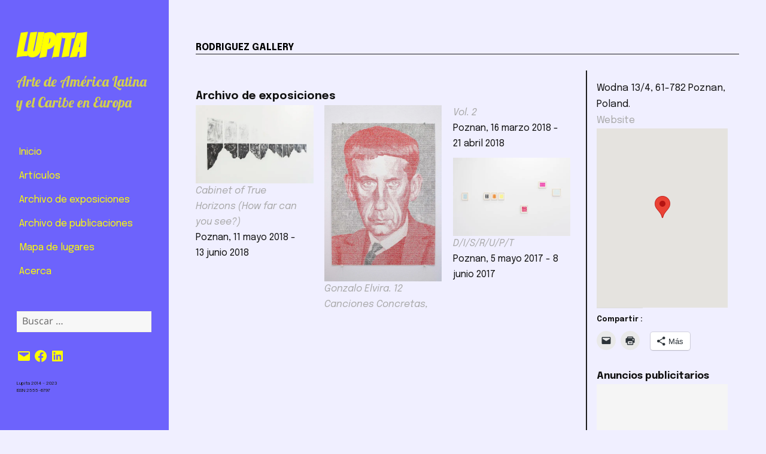

--- FILE ---
content_type: text/html; charset=utf-8
request_url: https://www.google.com/recaptcha/api2/aframe
body_size: 267
content:
<!DOCTYPE HTML><html><head><meta http-equiv="content-type" content="text/html; charset=UTF-8"></head><body><script nonce="rYsJwmZ2qoC4Hl_I8m5Txg">/** Anti-fraud and anti-abuse applications only. See google.com/recaptcha */ try{var clients={'sodar':'https://pagead2.googlesyndication.com/pagead/sodar?'};window.addEventListener("message",function(a){try{if(a.source===window.parent){var b=JSON.parse(a.data);var c=clients[b['id']];if(c){var d=document.createElement('img');d.src=c+b['params']+'&rc='+(localStorage.getItem("rc::a")?sessionStorage.getItem("rc::b"):"");window.document.body.appendChild(d);sessionStorage.setItem("rc::e",parseInt(sessionStorage.getItem("rc::e")||0)+1);localStorage.setItem("rc::h",'1769096539139');}}}catch(b){}});window.parent.postMessage("_grecaptcha_ready", "*");}catch(b){}</script></body></html>